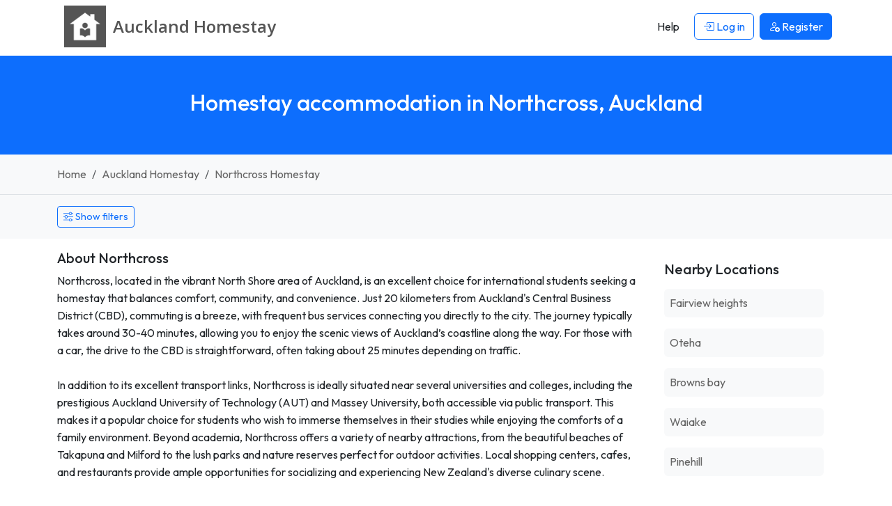

--- FILE ---
content_type: text/html; charset=UTF-8
request_url: https://www.aucklandhomestay.org/homestay-northcross-auckland
body_size: 9295
content:




<!DOCTYPE html>
<html lang="en">
    <head> 
        <meta charset="UTF-8">
        <link rel='dns-prefetch' href='https://r2-homestays.findhomestay.com' />
<link rel="preconnect" href="https://fonts.googleapis.com">
<link rel="preconnect" href="https://fonts.gstatic.com" crossorigin />
<link rel='dns-prefetch' href='https://openstreetmap.org' />
<link rel='dns-prefetch' href='https://www.google-analytics.com' />        <link href="https://fonts.googleapis.com/css2?family=Open+Sans:ital,wght@0,300..800;1,300..800&family=Outfit:wght@100..900&display=swap" rel="stylesheet">
<link rel="stylesheet" type="text/css" href="https://r2-homestays.findhomestay.com/common/css/styles.css" />        <title>Homestay accommodation in Northcross, Auckland</title>
        <meta name="viewport" content="width=device-width, initial-scale=1.0">
<meta name="description" content="Northcross, located in the vibrant North Shore area of Auckland, is an excellent choice for international students seeking a homestay that balances comfort, com"/>

<meta name="keywords" content="Northcross homestay, Northcross Homestay hosts, Northcross student accommodation, Northcross houseshare, Northcross flatshare, Northcross flatmates, Northcross roommates, Northcross spare rooms"/>
        <meta property="og:site_name" content="Auckland Homestay" />
<meta property="og:type" content="website" />
<meta property="og:url" content="https://www.aucklandhomestay.org/homestay-northcross-auckland" />
<meta property="og:title" content="Auckland Homestay | Auckland Homestay" />
<meta property="og:description" content="Northcross, located in the vibrant North Shore area of Auckland, is an excellent choice for international students seeking a homestay that balances comfort, com" />
<meta property="og:locale" content="en_US" />
<meta property="og:image" content="https://r2-homestays.findhomestay.com/common/images/logo/logo_square.png" />
<meta name="twitter:widgets:csp" content="on" />
<meta name="twitter:url" content="https://www.aucklandhomestay.org/homestay-northcross-auckland" />
<meta name="twitter:description" content="Northcross, located in the vibrant North Shore area of Auckland, is an excellent choice for international students seeking a homestay that balances comfort, com" />
<meta name="twitter:card" content="summary" />
<meta name="twitter:title" content="Auckland Homestay | Auckland Homestay" />
<meta name="twitter:image" content="https://r2-homestays.findhomestay.com/common/images/logo/logo_square.png" />
        <link rel="shortcut icon" href="https://r2-homestays.findhomestay.com/common/images/favicon/favicon.ico" type="image/x-icon">
<link rel="icon" href="https://r2-homestays.findhomestay.com/common/images/favicon/favicon.ico" type="image/x-icon">

<link rel="apple-touch-icon" sizes="57x57" href="https://r2-homestays.findhomestay.com/common/images/favicon/apple-icon-57x57.png">
<link rel="apple-touch-icon" sizes="60x60" href="https://r2-homestays.findhomestay.com/common/images/favicon/apple-icon-60x60.png">
<link rel="apple-touch-icon" sizes="72x72" href="https://r2-homestays.findhomestay.com/common/images/favicon/apple-icon-72x72.png">
<link rel="apple-touch-icon" sizes="76x76" href="https://r2-homestays.findhomestay.com/common/images/favicon/apple-icon-76x76.png">
<link rel="apple-touch-icon" sizes="114x114" href="https://r2-homestays.findhomestay.com/common/images/favicon/apple-icon-114x114.png">
<link rel="apple-touch-icon" sizes="120x120" href="https://r2-homestays.findhomestay.com/common/images/favicon/apple-icon-120x120.png">
<link rel="apple-touch-icon" sizes="144x144" href="https://r2-homestays.findhomestay.com/common/images/favicon/apple-icon-144x144.png">
<link rel="apple-touch-icon" sizes="152x152" href="https://r2-homestays.findhomestay.com/common/images/favicon/apple-icon-152x152.png">
<link rel="apple-touch-icon" sizes="180x180" href="https://r2-homestays.findhomestay.com/common/images/favicon/apple-icon-180x180.png">
<link rel="icon" type="image/png" sizes="192x192"  href="https://r2-homestays.findhomestay.com/common/images/favicon/android-icon-192x192.png">
<link rel="icon" type="image/png" sizes="32x32" href="https://r2-homestays.findhomestay.com/common/images/favicon/favicon-32x32.png">
<link rel="icon" type="image/png" sizes="96x96" href="https://r2-homestays.findhomestay.com/common/images/favicon/favicon-96x96.png">
<link rel="icon" type="image/png" sizes="16x16" href="https://r2-homestays.findhomestay.com/common/images/favicon/favicon-16x16.png">
<link rel="manifest" href="https://r2-homestays.findhomestay.com/common/images/favicon/manifest.json">
<meta name="msapplication-TileColor" content="#ffffff">
<meta name="msapplication-TileImage" content="https://r2-homestays.findhomestay.com/common/images/favicon/ms-icon-144x144.png">
<meta name="theme-color" content="#ffffff">
                <meta name="robots" content="index, follow" />                
        <link rel="canonical" href="https://www.aucklandhomestay.org/homestay-northcross-auckland" />
                <!-- Facebook Pixel Code -->
<script>
  !function(f,b,e,v,n,t,s)
  {if(f.fbq)return;n=f.fbq=function(){n.callMethod?
  n.callMethod.apply(n,arguments):n.queue.push(arguments)};
  if(!f._fbq)f._fbq=n;n.push=n;n.loaded=!0;n.version='2.0';
  n.queue=[];t=b.createElement(e);t.async=!0;
  t.src=v;s=b.getElementsByTagName(e)[0];
  s.parentNode.insertBefore(t,s)}(window, document,'script',
  'https://connect.facebook.net/en_US/fbevents.js');
  fbq('init', '2476781675971141');
  fbq('track', 'PageView');
</script>
<noscript><img height="1" width="1" style="display:none"
  src="https://www.facebook.com/tr?id=2476781675971141&ev=PageView&noscript=1" 
  alt="facebook pixel"
/></noscript>
<!-- End Facebook Pixel Code -->        
                    <script type="application/ld+json">
  {
    "@context": "https://schema.org",
    "@type": "WebSite",
    "url": "https://www.aucklandhomestay.org/",
    "name": "Auckland Homestay",
    "inLanguage": "en"
}
</script>        
                    <script type="application/ld+json">
  {
    "@context": "https://schema.org",
    "@type": "WebPage",
    "url": "https://www.aucklandhomestay.org/homestay-northcross-auckland",
    "name": "Homestay accommodation in Northcross, Auckland",
    "description": "Northcross, located in the vibrant North Shore area of Auckland, is an excellent choice for international students seeking a homestay that balances comfort, com",
    "publisher": {
        "name": "Auckland Homestay",
        "type": "Organization"
    },
    "datePublished": "2020-08-02T12:46:00+12:00",
    "dateModified": "2026-01-08T20:17:18+13:00",
    "inLanguage": "en",
    "isPartOf": {
        "@type": "WebSite",
        "@id": "https://www.aucklandhomestay.org/#website",
        "url": "https://www.aucklandhomestay.org/",
        "name": "Auckland Homestay",
        "inLanguage": "en"
    },
    "potentialAction": {
        "@type": "ReadAction",
        "target": {
            "@type": "EntryPoint",
            "urlTemplate": "https://www.aucklandhomestay.org/homestay-northcross-auckland"
        }
    }
}
</script>        
                    <script type="application/ld+json">
  {
    "@context": "https://schema.org",
    "@type": "BreadcrumbList",
    "@id": "https://www.aucklandhomestay.org/homestay-northcross-auckland#breadcrumb",
    "itemListElement": [
        {
            "@type": "ListItem",
            "position": 1,
            "item": {
                "@type": "WebPage",
                "@id": "https://www.aucklandhomestay.org/#webpage",
                "url": "https://www.aucklandhomestay.org/",
                "name": "Auckland Homestay"
            }
        },
        {
            "@type": "ListItem",
            "position": 2,
            "item": {
                "@type": "WebPage",
                "@id": "https://www.aucklandhomestay.org/hosts/#webpage",
                "url": "https://www.aucklandhomestay.org/hosts/",
                "name": "Auckland homestay, Auckland flatmates, Auckland spare rooms"
            }
        },
        {
            "@type": "ListItem",
            "position": 3,
            "item": {
                "@type": "WebPage",
                "@id": "https://www.aucklandhomestay.org/homestay-northcross-auckland#webpage",
                "url": "https://www.aucklandhomestay.org/homestay-northcross-auckland",
                "name": "Northcross homestay, Northcross flatmates, Northcross spare rooms"
            }
        }
    ]
}
</script>                
        
            </head>    <body class="">
    <nav class="navbar fixed-top navbar-expand-lg navbar-light">
    <div class="container">
        <a class="oss-home-navbar-brand text-decoration-none" href="/">
            <div class="d-table">
                <div class="d-table-row">
                    <div class="d-table-cell align-middle">
                        <img src="https://r2-homestays.findhomestay.com/common/images/logo/logo_square.png" alt="Auckland Homestay" />
                    </div>
                    <div class="d-table-cell align-middle">
                        <div class="site-title">
                            <div class="title-city">Auckland </div>
                            <div class="title-homestay">Homestay</div>
                        </div>
                    </div>
                </div>
            </div>
        </a>
        <button class="navbar-toggler" type="button" data-bs-toggle="offcanvas" data-bs-target="#navbarOffcanvas" aria-controls="navbarOffcanvas" aria-label="Toggle navigation">
        <span class="navbar-toggler-icon"></span>
        </button>
        <div class="offcanvas offcanvas-end" tabindex="-1" id="navbarOffcanvas" aria-label="Menu">
            <div class="offcanvas-header justify-content-end">
                <button class="btn p-0 text-dark" type="button" data-bs-dismiss="offcanvas" aria-label="Close">
                    <i class="bi bi-x fs-3"></i>
                </button>
            </div>
            <div class="offcanvas-body py-0">
                <div class="me-auto d-none d-lg-block"></div>
                <div class="d-none d-lg-flex">
                    <ul class="navbar-nav">
                        
            <li class="nav-item px-1 my-2 my-lg-0">
            <a class="btn" href="/help"><span>Help</span></a>
        </li>
        <li class="nav-item px-1 my-2 my-lg-0">
            <a class="btn btn-outline-primary" href="/login" id="loginLink">
                <i class="bi bi-box-arrow-in-right"></i> Log in            </a>
        </li>
        <li class="nav-item px-1 my-2 my-lg-0">
            <a class="btn btn-primary" href="/registration-type">
                <i class="bi bi-person-add"></i> <span>Register</span>
            </a>
        </li>
                        </ul>
                </div>
                <div class="list-group list-group-flush d-lg-none">
                    
            <a class="list-group-item list-group-item-action" href="/help"><span>Help</span></a>
        <a class="list-group-item list-group-item-action" href="/login" id="loginLink">
            <i class="bi bi-box-arrow-in-right"></i> Log in        </a>
        <a class="list-group-item list-group-item-action" href="/registration-type">
            <i class="bi bi-person-add"></i> <span>Register</span>
        </a>
                    </div>
            </div>
        </div>
    </div>
</nav>
    <section>
    <div class="page-header bg-primary py-4 py-lg-5 px-2">
        <h1 class="text-center h2 fw-medium text-white">Homestay accommodation in Northcross, Auckland</h1>
    </div>
</section>
    <section>
    <div class="container-fluid py-3 bg-light border-bottom">
        <div class="container">
            <nav aria-label="breadcrumb">
                <ol class="breadcrumb mb-0">
                                    <li class="breadcrumb-item ">
                        <a class="text-decoration-none" href="/">
                            Home                        </a>
                    </li>
                                    <li class="breadcrumb-item  d-none d-md-block">
                        <a class="text-decoration-none" href="/hosts/">
                            Auckland Homestay                        </a>
                    </li>
                                    <li class="breadcrumb-item  active">
                        <a class="text-decoration-none" href="/homestay-northcross-auckland">
                            Northcross Homestay                        </a>
                    </li>
                                </ol>
            </nav>
        </div>
    </div>
</section>
    
    


    <section>
<div class="oss-search-toolbar bg-light pt-3 pb-2 mb-3 small">

    <span id="oss-locationform" name="oss-locationform">
        <input id="slug" data-field="slug" name="slug" type="hidden" value="northcross-auckland" />
        <input id="lat" data-field="lat" name="lat" type="hidden" value="-36.7092187" />
        <input id="lng" data-field="lng" name="lng" type="hidden" value="174.7278146" />
    </span>
    
    <div class="container">
                <div class="d-flex justify-content-start mb-2">
            <button class="btn btn-outline-primary btn-sm oss-toggle-filters"
                    type="button"
                    data-oss-toggle="#oss-filters-panel"
                    data-show-text="Show filters"
                    data-hide-text="Hide filters"
                    aria-expanded="false">
                    <i class="bi bi-sliders"></i>
                    <span class="js-toggle-text">Show filters</span>
            </button>
        </div>
        
        <div id="oss-filters-panel" class="d-none">
        <div class="row">

            <div class="col-12 col-sm-8 col-md-8 col-lg-4">
            <label for="search" class="fs-7 fw-bold mt-1">Location</label>
                <input class="form-control form-control-sm" id="search" data-field="search" name="search" type="text" value="Northcross" placeholder="Enter a location" autocomplete="off" />
            </div>

            <div class="col-6 col-sm-4 col-md-4 col-lg-2">
                <label for="distance" class="fs-7 fw-bold mt-1">Distance</label>
                <select class="form-select form-select-sm" id="distance" data-field="distance" name="distance">
                    <option value="1" >Within 1 km</option>
                    <option value="2"  selected="selected">Within 2 km</option>
                    <option value="3" >Within 3 km</option>
                    <option value="5" >Within 5 km</option>
                    <option value="10" >Within 10 km</option>
                    <option value="20" >Within 20 km</option>
                </select>
            </div>

            <div class="col-6 col-sm-4 col-md-4 col-lg-2">
                <label for="budgetmin" class="fs-7 fw-bold mt-1">Price per week</label>
                <div class="row">
                    <div class="col-6">
                        <select class="form-select form-select-sm" id="budgetmin" data-field="budgetmin" name="budgetmin">
                            <option value="" selected='selected'>From</option>
                            <option value="100" >$100</option>
                            <option value="150" >$150</option>
                            <option value="200" >$200</option>
                            <option value="250" >$250</option>
                            <option value="300" >$300</option>
                            <option value="350" >$350</option>
                            <option value="400" >$400</option>
                            <option value="450" >$450</option>
                            <option value="500" >$500</option>
                        </select>
                    </div>
                    <div class="col-6">
                        <select class="form-select form-select-sm" id="budgetmax" data-field="budgetmax" name="budgetmax">
                            <option value="" selected='selected'>To</option>
                            <option value="100" >$100</option>
                            <option value="150" >$150</option>
                            <option value="200" >$200</option>
                            <option value="250" >$250</option>
                            <option value="300" >$300</option>
                            <option value="350" >$350</option>
                            <option value="400" >$400</option>
                            <option value="450" >$450</option>
                            <option value="500" >$500</option>
                        </select>
                    </div>
                </div>
            </div>
    
        <div class="col-6 col-sm-4 col-md-4 col-lg-2">
                        <label for="sort" class="fs-7 fw-bold mt-1">Sort</label>
            <select class="form-select form-select-sm" id="sort" data-field="sort" name="sort">
                <option value="-"> </option>
                <option value="expensive" >Price High</option>
                <option value="cheapest" >Price Low</option>
                <option value="latest"  selected="selected">Latest</option>
                <option value="distance" >Distance</option>
            </select>
                    </div>

        <div class="col-6 col-sm-4 col-md-4 col-lg-2">
            <label for="display" class="fs-7 fw-bold mt-1">Display</label>
            <select class="form-select form-select-sm" name="display" id="display" data-field="display">
                <option value="/hosts">Gallery</option>
                <option value="/hosts/map">Map</option>
                <option value="/hosts/list">List</option>
            </select>
        </div>

        </div>

       <div class="row mt-2">
            <div class="col-6 col-sm-4 col-md-4 col-lg-2">
                <label for="availability_from" class="fs-7 fw-bold">Stay from</label>
                <input class="form-control form-control-sm datepicker date text-start js-date-filter"
                       type="date"
                       autocomplete="off"
                       id="availability_from"
                       data-field="availability_from"
                       name="availability_from"
                       value="" />
            </div>
            <div class="col-6 col-sm-4 col-md-4 col-lg-2">
                <label for="availability_to" class="fs-7 fw-bold">Stay to</label>
                <input class="form-control form-control-sm datepicker date text-start js-date-filter"
                       type="date"
                       autocomplete="off"
                       id="availability_to"
                       data-field="availability_to"
                       name="availability_to"
                       value="" />
            </div>
        </div>
       <div class="row" id="advanced-filters" data-field="advanced-filters">

    <div class="col-6 col-sm-4 col-md-2">
        <label for="internet" class="fs-7 fw-bold mt-2">Internet</label>
        <select class="form-select form-select-sm" id="internet" data-field="internet" name="internet">
            <option value="-">Don&#039;t mind</option>
            <option value="yes">Yes</option>
            <option value="no">No</option>
        </select>
    </div>

    <div class="col-6 col-sm-4 col-md-2">
        <label for="pets" class="fs-7 fw-bold mt-2">Pets</label>
        <select class="form-select form-select-sm" id="pets" data-field="pets" name="pets">
            <option value="-">Don&#039;t mind</option>
            <option value="yes">Ok</option>
            <option value="no">No</option>
        </select>
    </div>

    <div class="col-6 col-sm-4 col-md-2 mt-2">
        <label for="smoking" class="fs-7 fw-bold">Smoking</label>
        <select class="form-select form-select-sm" id="smoking" data-field="smoking" name="smoking">
            <option value="-">Don&#039;t mind</option>
            <option value="yes">Yes</option>
            <option value="no">No</option>
        </select>
    </div>

    <div class="col-6 col-sm-4 col-md-2">
        <label for="airport" class="fs-7 fw-bold mt-2">Airport pickup</label>
        <select class="form-select form-select-sm" id="airport" data-field="airport" name="airport">
            <option value="-">Don&#039;t mind</option>
            <option value="yes">Yes</option>
            <option value="no">No</option>
        </select>
    </div>

    <div class="col-12 col-sm-4 col-md-2 col-lg-4">
        <label class="fs-7 fw-bold mt-2 d-block">Meals</label>
        <div class="mt-1">
            <div class="form-check form-check-inline">
                <input class="form-check-input js-meals-check" type="checkbox" id="meals-breakfast" name="meals[]" value="breakfast">
                <label class="form-check-label" for="meals-breakfast">Breakfast</label>
            </div>
            <div class="form-check form-check-inline">
                <input class="form-check-input js-meals-check" type="checkbox" id="meals-lunch" name="meals[]" value="lunch">
                <label class="form-check-label" for="meals-lunch">Lunch</label>
            </div>
            <div class="form-check form-check-inline">
                <input class="form-check-input js-meals-check" type="checkbox" id="meals-dinner" name="meals[]" value="dinner">
                <label class="form-check-label" for="meals-dinner">Dinner</label>
            </div>
        </div>
    </div>

</div>
       <div class="mt-4">
            <button class="oss-find btn btn-primary" type="button" id="oss-btn-search" data-field="oss-btn-search">
                <i class="bi bi-search"></i> Show            </button>
        </div>

        </div> <!-- /#oss-filters-panel -->
    </div>
</div>

<script>
(function() {
    const toggles = document.querySelectorAll('[data-oss-toggle]');
    toggles.forEach(function(btn) {
        btn.addEventListener('click', function() {
            const targetSelector = btn.getAttribute('data-oss-toggle');
            const target = document.querySelector(targetSelector);
            if(!target) { return; }

            const isHidden = target.classList.contains('d-none');
            const showText = btn.getAttribute('data-show-text') || 'Show filters';
            const hideText = btn.getAttribute('data-hide-text') || 'Hide filters';

            target.classList.toggle('d-none');
            const nowHidden = target.classList.contains('d-none');

            document.querySelectorAll('[data-oss-toggle="' + targetSelector + '"]').forEach(function(otherBtn) {
                const label = otherBtn.querySelector('.js-toggle-text');
                if (label) {
                    label.textContent = nowHidden ? showText : hideText;
                } else {
                    otherBtn.textContent = nowHidden ? showText : hideText;
                }
                otherBtn.setAttribute('aria-expanded', nowHidden ? 'false' : 'true');
            });
        });
    });
})();
</script>
</section>

<section>
    <div class="container mb-4">
        <div class="row">
            <div class="col-sm-12 col-md-8 col-lg-9">
                <div class=" mb-4">
    <h3 class="h5 mb-2">About Northcross</h3>
    <div class="text-body">
        Northcross, located in the vibrant North Shore area of Auckland, is an excellent choice for international students seeking a homestay that balances comfort, community, and convenience. Just 20 kilometers from Auckland&#039;s Central Business District (CBD), commuting is a breeze, with frequent bus services connecting you directly to the city. The journey typically takes around 30-40 minutes, allowing you to enjoy the scenic views of Auckland’s coastline along the way. For those with a car, the drive to the CBD is straightforward, often taking about 25 minutes depending on traffic.<br />
<br />
In addition to its excellent transport links, Northcross is ideally situated near several universities and colleges, including the prestigious Auckland University of Technology (AUT) and Massey University, both accessible via public transport. This makes it a popular choice for students who wish to immerse themselves in their studies while enjoying the comforts of a family environment. Beyond academia, Northcross offers a variety of nearby attractions, from the beautiful beaches of Takapuna and Milford to the lush parks and nature reserves perfect for outdoor activities. Local shopping centers, cafes, and restaurants provide ample opportunities for socializing and experiencing New Zealand&#039;s diverse culinary scene.<br />
<br />
Choosing a homestay in Northcross means you’ll not only have a supportive host family but also access to a friendly community that welcomes international students. With its blend of urban convenience and suburban tranquility, Northcross is a fantastic place to call home while you embark on your educational journey in New Zealand.    </div>
</div>
            </div>
            <div class="col-sm-12 col-md-4 col-lg-3">
                <div class="card mb-4 border-0">
    <div class="card-body">
        <h3 class="h5 mb-3">Nearby Locations</h3>
        <ul class="list-unstyled mb-0">
                            <li class="mb-3">
                    <a href="/homestay-fairview-heights-auckland"
                       class="d-block text-decoration-none p-2 bg-light rounded">
                        Fairview heights                    </a>
                </li>
                            <li class="mb-3">
                    <a href="/homestay-oteha-auckland"
                       class="d-block text-decoration-none p-2 bg-light rounded">
                        Oteha                    </a>
                </li>
                            <li class="mb-3">
                    <a href="/homestay-browns-bay-auckland"
                       class="d-block text-decoration-none p-2 bg-light rounded">
                        Browns bay                    </a>
                </li>
                            <li class="mb-3">
                    <a href="/homestay-waiake-auckland"
                       class="d-block text-decoration-none p-2 bg-light rounded">
                        Waiake                    </a>
                </li>
                            <li class="mb-3">
                    <a href="/homestay-pinehill-auckland"
                       class="d-block text-decoration-none p-2 bg-light rounded">
                        Pinehill                    </a>
                </li>
                    </ul>
    </div>
</div>
            </div>
        </div>
    </div>
</section>

<section>
    <div class="container mb-3">
        <p class="mb-0">
            Currently we have 27 homestay hosts available in and around Northcross.        </p>
    </div>
</section>

<section>
    <div class="container">
        <div class="row">
            <div class="col-sm-12" id="gallery-card">
                <div class="row">
                                                <div class="col-xxl-3 col-xl-4 col-lg-6 col-md-6 col-sm-12 col-12">
    <div class="oss-results-gallery-item p-3 mb-3 rounded">
        <a href="/host/17018/oteha-auckland" class="text-decoration-none text-secondary">
            <div class="position-relative">
                                    <div class="oss-gallery-featured"></div>
                                
                                    <img src="https://r2-homestays.findhomestay.com/site/nz/auckland/23137/b86e6ebe-60fa-4890-830b-e42dc9989180_l.jpeg" loading="lazy" alt="Homestay in Auckland" class="rounded w-100" />
                            </div>

            <div class="d-flex justify-content-between mt-2">
                <h3 class="h6 text-dark">
                    Oteha                </h3>
                <div class="h6 text-dark">$300</div>
            </div>
            <div class="description overflow-hidden small">Sunny bedroom available in Oteha,Northshore, Auckland closer to Albany Junction and the Bus Station. Very..</div>
        </a>
    </div>
</div>                                <div class="col-xxl-3 col-xl-4 col-lg-6 col-md-6 col-sm-12 col-12">
    <div class="oss-results-gallery-item p-3 mb-3 rounded">
        <a href="/host/16813/redvale-auckland" class="text-decoration-none text-secondary">
            <div class="position-relative">
                                    <div class="oss-gallery-featured"></div>
                                
                                    <img src="https://r2-homestays.findhomestay.com/site/nz/auckland/22575/677eb7dd-dfdf-459a-a0a0-18a9dc52e764_l.jpeg" loading="lazy" alt="Homestay in Auckland" class="rounded w-100" />
                            </div>

            <div class="d-flex justify-content-between mt-2">
                <h3 class="h6 text-dark">
                    Redvale                </h3>
                <div class="h6 text-dark">$410</div>
            </div>
            <div class="description overflow-hidden small">Welcome to Our Cozy Family Home in Auckland!

We are a warm and welcoming family consisting of a mum, her..</div>
        </a>
    </div>
</div>                                <div class="col-xxl-3 col-xl-4 col-lg-6 col-md-6 col-sm-12 col-12">
    <div class="oss-results-gallery-item p-3 mb-3 rounded">
        <a href="/host/16882/browns-bay-auckland" class="text-decoration-none text-secondary">
            <div class="position-relative">
                                    <div class="oss-gallery-featured"></div>
                                
                                    <img src="https://r2-homestays.findhomestay.com/site/nz/auckland/22762/89ce4027-617f-49b3-85b8-25b145faa4fe_l.jpeg" loading="lazy" alt="Homestay in Auckland" class="rounded w-100" />
                            </div>

            <div class="d-flex justify-content-between mt-2">
                <h3 class="h6 text-dark">
                    Browns Bay                </h3>
                <div class="h6 text-dark">$400</div>
            </div>
            <div class="description overflow-hidden small">Hi We are a family of 3 We currently have two rooms in our house that is available for homestay. We are able..</div>
        </a>
    </div>
</div>                                <div class="col-xxl-3 col-xl-4 col-lg-6 col-md-6 col-sm-12 col-12">
    <div class="oss-results-gallery-item p-3 mb-3 rounded">
        <a href="/host/14936/oteha-auckland" class="text-decoration-none text-secondary">
            <div class="position-relative">
                                
                                    <img src="https://r2-homestays.findhomestay.com/site/nz/auckland/16337/b94c7a1c-a83d-46b2-8bae-06eac60ec3c7_l.jpeg" loading="lazy" alt="Homestay in Auckland" class="rounded w-100" />
                            </div>

            <div class="d-flex justify-content-between mt-2">
                <h3 class="h6 text-dark">
                    Oteha                </h3>
                <div class="h6 text-dark">$350</div>
            </div>
            <div class="description overflow-hidden small">4 bedroom townhouse has 2 bedroom available one  existing female flatmate. location close to Albany bus..</div>
        </a>
    </div>
</div>                                <div class="col-xxl-3 col-xl-4 col-lg-6 col-md-6 col-sm-12 col-12">
    <div class="oss-results-gallery-item p-3 mb-3 rounded">
        <a href="/host/12734/torbay-auckland" class="text-decoration-none text-secondary">
            <div class="position-relative">
                                
                                    <img src="https://r2-homestays.findhomestay.com/common/images/placeholders/placeholder.jpg" loading="lazy" alt="Homestay in Auckland" class="rounded w-100" />
                            </div>

            <div class="d-flex justify-content-between mt-2">
                <h3 class="h6 text-dark">
                    Torbay                </h3>
                <div class="h6 text-dark">$260</div>
            </div>
            <div class="description overflow-hidden small">Hi I live in a very pretty and sunny part of Auckland, called Torbay,  with my 30 year old son. I have 3..</div>
        </a>
    </div>
</div>                                <div class="col-xxl-3 col-xl-4 col-lg-6 col-md-6 col-sm-12 col-12">
    <div class="oss-results-gallery-item p-3 mb-3 rounded">
        <a href="/host/12922/browns-bay-auckland" class="text-decoration-none text-secondary">
            <div class="position-relative">
                                
                                    <img src="https://r2-homestays.findhomestay.com/site/nz/auckland/10515/78b8729e-0307-48b0-a122-8a4cf70f6a6b_l.jpeg" loading="lazy" alt="Homestay in Auckland" class="rounded w-100" />
                            </div>

            <div class="d-flex justify-content-between mt-2">
                <h3 class="h6 text-dark">
                    Browns Bay                </h3>
                <div class="h6 text-dark">$255</div>
            </div>
            <div class="description overflow-hidden small">3 Bedroom house, warm sunny quiet home in quiet street, close to Browns Bay Beach, Motorway onramp and Massey..</div>
        </a>
    </div>
</div>                                <div class="col-xxl-3 col-xl-4 col-lg-6 col-md-6 col-sm-12 col-12">
    <div class="oss-results-gallery-item p-3 mb-3 rounded">
        <a href="/host/12294/oteha-auckland" class="text-decoration-none text-secondary">
            <div class="position-relative">
                                
                                    <img src="https://r2-homestays.findhomestay.com/site/nz/auckland/8625/2927668d-59b5-4dfe-b6d2-38de6014bc8e_l.jpeg" loading="lazy" alt="Homestay in Auckland" class="rounded w-100" />
                            </div>

            <div class="d-flex justify-content-between mt-2">
                <h3 class="h6 text-dark">
                    Oteha                </h3>
                <div class="h6 text-dark">$250</div>
            </div>
            <div class="description overflow-hidden small">We're family of 4 living upstairs. 

*Downstairs bedroom is for renting. It has en-suite(own bathroom) We..</div>
        </a>
    </div>
</div>                                <div class="col-xxl-3 col-xl-4 col-lg-6 col-md-6 col-sm-12 col-12">
    <div class="oss-results-gallery-item p-3 mb-3 rounded">
        <a href="/host/10057/browns-bay-auckland" class="text-decoration-none text-secondary">
            <div class="position-relative">
                                
                                    <img src="https://r2-homestays.findhomestay.com/site/nz/auckland/1217/d70972e8-81bb-4ead-b5bb-69cf497f70c7_l.jpeg" loading="lazy" alt="Homestay in Auckland" class="rounded w-100" />
                            </div>

            <div class="d-flex justify-content-between mt-2">
                <h3 class="h6 text-dark">
                    Browns Bay                </h3>
                <div class="h6 text-dark">$340-390</div>
            </div>
            <div class="description overflow-hidden small">If you are looking for a peaceful and quiet home, this home is for you.
We have lovely 3x cats who love..</div>
        </a>
    </div>
</div>                                <div class="col-xxl-3 col-xl-4 col-lg-6 col-md-6 col-sm-12 col-12">
    <div class="oss-results-gallery-item p-3 mb-3 rounded">
        <a href="/host/13401/oteha-auckland" class="text-decoration-none text-secondary">
            <div class="position-relative">
                                
                                    <img src="https://r2-homestays.findhomestay.com/common/images/placeholders/placeholder.jpg" loading="lazy" alt="Homestay in Auckland" class="rounded w-100" />
                            </div>

            <div class="d-flex justify-content-between mt-2">
                <h3 class="h6 text-dark">
                    Oteha                </h3>
                <div class="h6 text-dark">$300</div>
            </div>
            <div class="description overflow-hidden small">we are a nice asian couple. and we provide delicious asian food. we work and rest are very regularly.  no kids..</div>
        </a>
    </div>
</div>                                <div class="col-xxl-3 col-xl-4 col-lg-6 col-md-6 col-sm-12 col-12">
    <div class="oss-results-gallery-item p-3 mb-3 rounded">
        <a href="/host/13074/northcross-auckland" class="text-decoration-none text-secondary">
            <div class="position-relative">
                                
                                    <img src="https://r2-homestays.findhomestay.com/common/images/placeholders/placeholder.jpg" loading="lazy" alt="Homestay in Auckland" class="rounded w-100" />
                            </div>

            <div class="d-flex justify-content-between mt-2">
                <h3 class="h6 text-dark">
                    Northcross                </h3>
                <div class="h6 text-dark">$250</div>
            </div>
            <div class="description overflow-hidden small">Currently a furnished single room available. 

We are a kiwi family home consisting of mum, 17 year old..</div>
        </a>
    </div>
</div>                                <div class="col-xxl-3 col-xl-4 col-lg-6 col-md-6 col-sm-12 col-12">
    <div class="oss-results-gallery-item p-3 mb-3 rounded">
        <a href="/host/14933/torbay-auckland" class="text-decoration-none text-secondary">
            <div class="position-relative">
                                
                                    <img src="https://r2-homestays.findhomestay.com/site/nz/auckland/16332/45275a46-866f-4cbb-a297-562fe19fd871_l.jpeg" loading="lazy" alt="Homestay in Auckland" class="rounded w-100" />
                            </div>

            <div class="d-flex justify-content-between mt-2">
                <h3 class="h6 text-dark">
                    Torbay                </h3>
                <div class="h6 text-dark">$200</div>
            </div>
            <div class="description overflow-hidden small">A double bedroom for a homestay available. Includes single bed, tv and desk.
We are 4 adults (3 full-time..</div>
        </a>
    </div>
</div>                                <div class="col-xxl-3 col-xl-4 col-lg-6 col-md-6 col-sm-12 col-12">
    <div class="oss-results-gallery-item p-3 mb-3 rounded">
        <a href="/host/12982/torbay-auckland" class="text-decoration-none text-secondary">
            <div class="position-relative">
                                
                                    <img src="https://r2-homestays.findhomestay.com/site/nz/auckland/10688/021d2e99-d129-4525-8e00-9b36668bd1e1_l.jpeg" loading="lazy" alt="Homestay in Auckland" class="rounded w-100" />
                            </div>

            <div class="d-flex justify-content-between mt-2">
                <h3 class="h6 text-dark">
                    Torbay                </h3>
                <div class="h6 text-dark">$350</div>
            </div>
            <div class="description overflow-hidden small">Hi there
I live with my 2 sons in a Sunny  home near the beach and shops in Torbay ,Auckland North Shore..</div>
        </a>
    </div>
</div>                                <div class="col-xxl-3 col-xl-4 col-lg-6 col-md-6 col-sm-12 col-12">
    <div class="oss-results-gallery-item p-3 mb-3 rounded">
        <a href="/host/13907/browns-bay-auckland" class="text-decoration-none text-secondary">
            <div class="position-relative">
                                
                                    <img src="https://r2-homestays.findhomestay.com/site/nz/auckland/13236/5fdc3d51-4725-45a9-b3fa-bfcee09a7fa8_l.jpeg" loading="lazy" alt="Homestay in Auckland" class="rounded w-100" />
                            </div>

            <div class="d-flex justify-content-between mt-2">
                <h3 class="h6 text-dark">
                    Browns Bay                </h3>
                <div class="h6 text-dark">$200</div>
            </div>
            <div class="description overflow-hidden small">I am an art lecturer and my wife works at hospitality. We are easy going, sociable, a bit talkative and fun to..</div>
        </a>
    </div>
</div>                                <div class="col-xxl-3 col-xl-4 col-lg-6 col-md-6 col-sm-12 col-12">
    <div class="oss-results-gallery-item p-3 mb-3 rounded">
        <a href="/host/9158/browns-bay-auckland" class="text-decoration-none text-secondary">
            <div class="position-relative">
                                
                                    <img src="https://r2-homestays.findhomestay.com/site/nz/auckland/302/2a23c7e5-1b28-4102-ab46-aa3d4a6f7627_l.jpeg" loading="lazy" alt="Homestay in Browns bay" class="rounded w-100" />
                            </div>

            <div class="d-flex justify-content-between mt-2">
                <h3 class="h6 text-dark">
                    Browns Bay                </h3>
                <div class="h6 text-dark">$260</div>
            </div>
            <div class="description overflow-hidden small">Two  bedrooms  vailable :one  large  bedroom +double mid - size  bedroom  in Browns Bay  Modern bathroom to..</div>
        </a>
    </div>
</div>                                <div class="col-xxl-3 col-xl-4 col-lg-6 col-md-6 col-sm-12 col-12">
    <div class="oss-results-gallery-item p-3 mb-3 rounded">
        <a href="/host/10538/" class="text-decoration-none text-secondary">
            <div class="position-relative">
                                
                                    <img src="https://r2-homestays.findhomestay.com/site/nz/auckland/2876/e736a346-bd35-4f9f-b887-0f8688c9d448_l.jpeg" loading="lazy" alt="Homestay in Auckland" class="rounded w-100" />
                            </div>

            <div class="d-flex justify-content-between mt-2">
                <h3 class="h6 text-dark">
                    Waiake                </h3>
                <div class="h6 text-dark">$280</div>
            </div>
            <div class="description overflow-hidden small">I have enjoyed being a homestay host for 10 years.  I live in Waiake, near the beach, between Browns Bay and..</div>
        </a>
    </div>
</div>                                <div class="col-xxl-3 col-xl-4 col-lg-6 col-md-6 col-sm-12 col-12">
    <div class="oss-results-gallery-item p-3 mb-3 rounded">
        <a href="/host/13656/torbay-auckland" class="text-decoration-none text-secondary">
            <div class="position-relative">
                                
                                    <img src="https://r2-homestays.findhomestay.com/site/nz/auckland/12536/cfc34ce6-ff99-46b1-a591-dd9d4ee0334f_l.jpeg" loading="lazy" alt="Homestay in Auckland" class="rounded w-100" />
                            </div>

            <div class="d-flex justify-content-between mt-2">
                <h3 class="h6 text-dark">
                    Torbay                </h3>
                <div class="h6 text-dark">$250</div>
            </div>
            <div class="description overflow-hidden small">A private studio with small living area, double bed, wardrobe and ensuite. Separate entrance to main house..</div>
        </a>
    </div>
</div>                                <div class="col-xxl-3 col-xl-4 col-lg-6 col-md-6 col-sm-12 col-12">
    <div class="oss-results-gallery-item p-3 mb-3 rounded">
        <a href="/host/10870/browns-bay-auckland" class="text-decoration-none text-secondary">
            <div class="position-relative">
                                
                                    <img src="https://r2-homestays.findhomestay.com/common/images/placeholders/placeholder.jpg" loading="lazy" alt="Homestay in Auckland" class="rounded w-100" />
                            </div>

            <div class="d-flex justify-content-between mt-2">
                <h3 class="h6 text-dark">
                    Browns Bay                </h3>
                <div class="h6 text-dark">$500</div>
            </div>
            <div class="description overflow-hidden small">Family home in Browns Bay in need of 2 home stays suitable for couples, family or friends (who can sleep in..</div>
        </a>
    </div>
</div>                                <div class="col-xxl-3 col-xl-4 col-lg-6 col-md-6 col-sm-12 col-12">
    <div class="oss-results-gallery-item p-3 mb-3 rounded">
        <a href="/host/15323/torbay-auckland" class="text-decoration-none text-secondary">
            <div class="position-relative">
                                
                                    <img src="https://r2-homestays.findhomestay.com/site/nz/auckland/17609/36281bb0-fa16-483f-aa22-949ee426a654_l.jpeg" loading="lazy" alt="Homestay in Torbay" class="rounded w-100" />
                            </div>

            <div class="d-flex justify-content-between mt-2">
                <h3 class="h6 text-dark">
                    Torbay                </h3>
                <div class="h6 text-dark">$350</div>
            </div>
            <div class="description overflow-hidden small">We are a South East Asian family of 3 with a small/med sized dog staying in the lovely seaside suburb of..</div>
        </a>
    </div>
</div>                                <div class="col-xxl-3 col-xl-4 col-lg-6 col-md-6 col-sm-12 col-12">
    <div class="oss-results-gallery-item p-3 mb-3 rounded">
        <a href="/host/14835/browns-bay-auckland" class="text-decoration-none text-secondary">
            <div class="position-relative">
                                
                                    <img src="https://r2-homestays.findhomestay.com/common/images/placeholders/placeholder.jpg" loading="lazy" alt="Homestay in Auckland City" class="rounded w-100" />
                            </div>

            <div class="d-flex justify-content-between mt-2">
                <h3 class="h6 text-dark">
                    Browns Bay                </h3>
                <div class="h6 text-dark">$250</div>
            </div>
            <div class="description overflow-hidden small">Hello there. We are a friendly family and looking for the same persons to share the culture and our home. We..</div>
        </a>
    </div>
</div>                                <div class="col-xxl-3 col-xl-4 col-lg-6 col-md-6 col-sm-12 col-12">
    <div class="oss-results-gallery-item p-3 mb-3 rounded">
        <a href="/host/16162/oteha-auckland" class="text-decoration-none text-secondary">
            <div class="position-relative">
                                
                                    <img src="https://r2-homestays.findhomestay.com/site/nz/auckland/20879/ad6958f4-e91a-4771-83cc-13c1562ed1af_l.jpeg" loading="lazy" alt="Homestay in Albany" class="rounded w-100" />
                            </div>

            <div class="d-flex justify-content-between mt-2">
                <h3 class="h6 text-dark">
                    Oteha                </h3>
                <div class="h6 text-dark">$350</div>
            </div>
            <div class="description overflow-hidden small">Kia Ora!
I'm a Single working mother with an 11 yo daughter, I have 1 furnished room with shared Kitchen and..</div>
        </a>
    </div>
</div>                                <div class="col-xxl-3 col-xl-4 col-lg-6 col-md-6 col-sm-12 col-12">
    <div class="oss-results-gallery-item p-3 mb-3 rounded">
        <a href="/host/16197/oteha-auckland" class="text-decoration-none text-secondary">
            <div class="position-relative">
                                
                                    <img src="https://r2-homestays.findhomestay.com/common/images/placeholders/placeholder.jpg" loading="lazy" alt="Homestay in Auckland" class="rounded w-100" />
                            </div>

            <div class="d-flex justify-content-between mt-2">
                <h3 class="h6 text-dark">
                    Oteha                </h3>
                <div class="h6 text-dark">$380</div>
            </div>
            <div class="description overflow-hidden small">Hi,

We have 1 room available in our house set in a quiet residential suburb.

A full kitchen shared with..</div>
        </a>
    </div>
</div>                                <div class="col-xxl-3 col-xl-4 col-lg-6 col-md-6 col-sm-12 col-12">
    <div class="oss-results-gallery-item p-3 mb-3 rounded">
        <a href="/host/14628/northcross-auckland" class="text-decoration-none text-secondary">
            <div class="position-relative">
                                
                                    <img src="https://r2-homestays.findhomestay.com/site/nz/auckland/15298/0bec13c1-a40d-4883-a591-34c9469f66f6_l.jpeg" loading="lazy" alt="Homestay in Auckland City" class="rounded w-100" />
                            </div>

            <div class="d-flex justify-content-between mt-2">
                <h3 class="h6 text-dark">
                    Northcross                </h3>
                <div class="h6 text-dark">$320</div>
            </div>
            <div class="description overflow-hidden small">A large furnished room downstairs with its own bathroom; wardrobe in the brand new house. Close to the Brawns..</div>
        </a>
    </div>
</div>                                <div class="col-xxl-3 col-xl-4 col-lg-6 col-md-6 col-sm-12 col-12">
    <div class="oss-results-gallery-item p-3 mb-3 rounded">
        <a href="/host/17106/oteha-auckland" class="text-decoration-none text-secondary">
            <div class="position-relative">
                                
                                    <img src="https://r2-homestays.findhomestay.com/site/nz/auckland/23325/2ddb2ffe-7483-4b92-82df-67392e4e897f_l.jpeg" loading="lazy" alt="Homestay in Auckland" class="rounded w-100" />
                            </div>

            <div class="d-flex justify-content-between mt-2">
                <h3 class="h6 text-dark">
                    Oteha                </h3>
                <div class="h6 text-dark">$245</div>
            </div>
            <div class="description overflow-hidden small">We are a friendly and welcoming family living in a spacious two-storey home located in a quiet cul-de-sac in..</div>
        </a>
    </div>
</div>                                <div class="col-xxl-3 col-xl-4 col-lg-6 col-md-6 col-sm-12 col-12">
    <div class="oss-results-gallery-item p-3 mb-3 rounded">
        <a href="/host/12073/northcross-auckland" class="text-decoration-none text-secondary">
            <div class="position-relative">
                                
                                    <img src="https://r2-homestays.findhomestay.com/site/nz/auckland/4895/36672069-948c-42df-9628-c1ccbd0246d4_l.jpeg" loading="lazy" alt="Homestay in Auckland" class="rounded w-100" />
                            </div>

            <div class="d-flex justify-content-between mt-2">
                <h3 class="h6 text-dark">
                    Northcross                </h3>
                <div class="h6 text-dark">$300</div>
            </div>
            <div class="description overflow-hidden small">Modern 5 bedroom family home.  Large bedroom, with seperate bathroom.  This may be shared at times but mostly..</div>
        </a>
    </div>
</div>                                <div class="col-xxl-3 col-xl-4 col-lg-6 col-md-6 col-sm-12 col-12">
    <div class="oss-results-gallery-item p-3 mb-3 rounded">
        <a href="/host/9572/oteha-auckland" class="text-decoration-none text-secondary">
            <div class="position-relative">
                                
                                    <img src="https://r2-homestays.findhomestay.com/site/nz/auckland/376/a2dfcdc3-5416-407b-9729-2bccbd5e5c9d_l.jpeg" loading="lazy" alt="Homestay in Auckland" class="rounded w-100" />
                            </div>

            <div class="d-flex justify-content-between mt-2">
                <h3 class="h6 text-dark">
                    Oteha                </h3>
                <div class="h6 text-dark">$260</div>
            </div>
            <div class="description overflow-hidden small">I am offering a double room, with a single bed, side drawers and a chair and Table. You will have a bathroom..</div>
        </a>
    </div>
</div>                                <div class="col-xxl-3 col-xl-4 col-lg-6 col-md-6 col-sm-12 col-12">
    <div class="oss-results-gallery-item p-3 mb-3 rounded">
        <a href="/host/16656/torbay-auckland" class="text-decoration-none text-secondary">
            <div class="position-relative">
                                
                                    <img src="https://r2-homestays.findhomestay.com/site/nz/auckland/22186/457c957f-6440-4c6b-8ec3-606b2599f910_l.jpeg" loading="lazy" alt="Homestay in Auckland" class="rounded w-100" />
                            </div>

            <div class="d-flex justify-content-between mt-2">
                <h3 class="h6 text-dark">
                    Torbay                </h3>
                <div class="h6 text-dark">$350</div>
            </div>
            <div class="description overflow-hidden small">My name is lanny and my husband calls Paulo. We are Chinese and speaks Mandarin. And live in NZ more than 15..</div>
        </a>
    </div>
</div>                                <div class="col-xxl-3 col-xl-4 col-lg-6 col-md-6 col-sm-12 col-12">
    <div class="oss-results-gallery-item p-3 mb-3 rounded">
        <a href="/host/16053/browns-bay-auckland" class="text-decoration-none text-secondary">
            <div class="position-relative">
                                
                                    <img src="https://r2-homestays.findhomestay.com/common/images/placeholders/placeholder.jpg" loading="lazy" alt="Homestay in Auckland" class="rounded w-100" />
                            </div>

            <div class="d-flex justify-content-between mt-2">
                <h3 class="h6 text-dark">
                    Browns Bay                </h3>
                <div class="h6 text-dark">$350</div>
            </div>
            <div class="description overflow-hidden small">We have a 5 bedroom home in Browns Bay with a swimming pool. We are an easy going family with two young kids,..</div>
        </a>
    </div>
</div>                                </div>
            </div>
        </div>
            </div>
</section>
    <section class="filler"></section>

        
    <footer>
    <div class="footer container py-4 mt-5">
        <div class="row">
            <div class="col-md-3 d-none d-sm-block">
                <p class="copyright">2008 - 2026 © Auckland Homestay</p>
            </div>
            <div class="col-md-6 col-12">
                <div class="d-block d-sm-none oss-footer-xs">
                    <div class="dropdown">
                        <button class="btn btn-primary dropdown-toggle" type="button" data-bs-toggle="dropdown" aria-expanded="false">
                            Auckland Homestay
                        </button>
                        <ul class="dropdown-menu" role="menu">
                            <li><a class="dropdown-item d-block py-1" href="/page/about"><span>About</span></a></li>
                            <li><a class="dropdown-item d-block py-1" href="/hosts/"><span>Hosts</span></a></li>
                            <li><a class="dropdown-item d-block py-1" href="/guests"><span>Guests</span></a></li>    
                                                        <li><a class="dropdown-item d-block py-1" href="/contact"><span>Contact</span></a></li>
                            <li><a class="dropdown-item d-block py-1" href="/page/terms"><span>Terms</span></a></li>
                            <li><a class="dropdown-item d-block py-1" href="/page/online-safety"><span>Online Safety</span></a></li>
                            <li><a class="dropdown-item d-block py-1" href="/sitemap"><span>Sitemap</span></a></li>
                            <li><a class="dropdown-item d-block py-1" href="/help"><span>Help</span></a></li>
                        </ul>
                    </div>
                </div>
                <div class="d-none d-sm-block">
                    <ul class="list-inline">
                        <li class="list-inline-item"><a class="text-decoration-none" href="/page/about"><span>About</span></a></li>
                        <li class="list-inline-item"><a class="text-decoration-none" href="/hosts/"><span>Hosts</span></a></li>
                        <li class="list-inline-item"><a class="text-decoration-none" href="/guests"><span>Guests</span></a></li>     
                                                <li class="list-inline-item"><a class="text-decoration-none" href="/contact"><span>Contact</span></a></li>
                        <li class="list-inline-item"><a class="text-decoration-none" href="/page/terms"><span>Terms</span></a></li>
                        <li class="list-inline-item"><a class="text-decoration-none" href="/page/online-safety"><span>Online Safety</span></a></li>
                        <li class="list-inline-item"><a class="text-decoration-none" href="/sitemap"><span>Sitemap</span></a></li>
                        <li class="list-inline-item"><a class="text-decoration-none" href="/help"><span>Help</span></a></li>
                    </ul>
                </div>
            </div>
            <div class="col-md-3 d-none d-sm-block">
                Built in 0.1516 seconds            </div>
        </div>
        <div class="clear"></div>
        <h3 class="d-none d-sm-block mt-2 fw-normal">
            Auckland Homestay - find and list Auckland homestay accommodation the easy way.        </h3>
    </div>
</footer>

<script type="module" src="https://r2-homestays.findhomestay.com/common/js/app.js"></script>
<script>
    var language = 'en';
    var languageSegment = '';
    var googleMapsCountryRestriction = 'nz';
    var country_code = 'NZ';
</script>

<script type="module" src="https://r2-homestays.findhomestay.com/common/js/site/host/search.js"></script>
    <!-- Global site tag (gtag.js) - Google Analytics -->
<script async src="https://www.googletagmanager.com/gtag/js?id=G-591CJ34RWT"></script>
<script>
  window.dataLayer = window.dataLayer || [];
  function gtag(){dataLayer.push(arguments);}
  gtag('js', new Date());

  gtag('config', 'G-591CJ34RWT');
</script>
    <script type="text/javascript">
    /* <![CDATA[ */
    var google_conversion_id = 1069555004;
    var google_custom_params = window.google_tag_params;
    var google_remarketing_only = true;
    /* ]]> */
</script>
<script type="text/javascript" src="//www.googleadservices.com/pagead/conversion.js">
</script>
<noscript>
    <div style="display:inline;">
        <img height="1" width="1" style="border-style:none;" alt="ad" src="//googleads.g.doubleclick.net/pagead/viewthroughconversion/1069555004/?guid=ON&amp;script=0"/>
    </div>
</noscript>
    <script defer src="https://static.cloudflareinsights.com/beacon.min.js/vcd15cbe7772f49c399c6a5babf22c1241717689176015" integrity="sha512-ZpsOmlRQV6y907TI0dKBHq9Md29nnaEIPlkf84rnaERnq6zvWvPUqr2ft8M1aS28oN72PdrCzSjY4U6VaAw1EQ==" data-cf-beacon='{"version":"2024.11.0","token":"e443c74c597a488090d95c03a967f7d1","r":1,"server_timing":{"name":{"cfCacheStatus":true,"cfEdge":true,"cfExtPri":true,"cfL4":true,"cfOrigin":true,"cfSpeedBrain":true},"location_startswith":null}}' crossorigin="anonymous"></script>
</body>
</html>